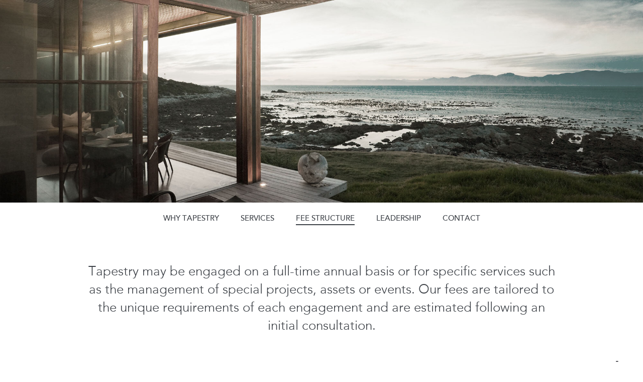

--- FILE ---
content_type: text/html; charset=UTF-8
request_url: https://www.tallc.com/fee-structure
body_size: 1999
content:
<!DOCTYPE HTML>
<!--[if IE 8 ]><html dir="ltr" lang="en-US" class="no-js ie8 oldie"><![endif]-->
<!--[if IE 9 ]><html dir="ltr" lang="en-US" class="no-js ie9 oldie"><![endif]-->
<head>
	<meta charset="utf-8" />
	<title>Fee Structure | Tapestry Associates</title>
	<link rel="home" href="https://www.tallc.com/" />

    <meta http-equiv="X-UA-Compatible" content="IE=edge,chrome=1">
    <meta name="viewport" content="width=device-width, initial-scale=1.0">

	<meta name="keywords" content=""/>
	<meta name="description" content="Tapestry supports ultra-high net worth clients in the management of non-financial assets throughout their lifecycles – from acquisition to divestiture. We offer comprehensive advisory and asset stewardship services so that our clients may enjoy the advantages of their prosperity rather than focus on its administration."/>

    <link rel="apple-touch-icon" sizes="57x57" href="/_ui/img/icon/apple-icon-57x57.png">
    <link rel="apple-touch-icon" sizes="60x60" href="/_ui/img/icon/apple-icon-60x60.png">
    <link rel="apple-touch-icon" sizes="72x72" href="/_ui/img/icon/apple-icon-72x72.png">
    <link rel="apple-touch-icon" sizes="76x76" href="/_ui/img/icon/apple-icon-76x76.png">
    <link rel="apple-touch-icon" sizes="114x114" href="/_ui/img/icon/apple-icon-114x114.png">
    <link rel="apple-touch-icon" sizes="120x120" href="/_ui/img/icon/apple-icon-120x120.png">
    <link rel="apple-touch-icon" sizes="144x144" href="/_ui/img/icon/apple-icon-144x144.png">
    <link rel="apple-touch-icon" sizes="152x152" href="/_ui/img/icon/apple-icon-152x152.png">
    <link rel="apple-touch-icon" sizes="180x180" href="/_ui/img/icon/apple-icon-180x180.png">
    <link rel="icon" type="image/png" sizes="192x192"  href="/_ui/img/icon/android-icon-192x192.png">
    <link rel="icon" type="image/png" sizes="32x32" href="/_ui/img/icon/favicon-32x32.png">
    <link rel="icon" type="image/png" sizes="96x96" href="/_ui/img/icon/favicon-96x96.png">
    <link rel="icon" type="image/png" sizes="16x16" href="/_ui/img/icon/favicon-16x16.png">
    <link rel="manifest" href="/_ui/img/icon/manifest.json">
    <meta name="msapplication-TileColor" content="#ffffff">
    <meta name="msapplication-TileImage" content="/_ui/img/icon/ms-icon-144x144.png">
    <meta name="theme-color" content="#ffffff">

					    <link rel="stylesheet" href="/_ui/compiled/main.min.css" type="text/css" media="all">
	    <script src="/_ui/compiled/header-scripts.min.js"></script>
	</head>

<body class="fee-structure">
	<header id="top">
		<div class="container">
												<h1>Fee Structure</h1>
										<nav id="primary" class="menu" role="navigation">
				<ul>
					<li><a href="/why-tapestry" >why tapestry</a></li>
					<li><a href="/services" >services</a></li>
					<li><a href="/fee-structure"  class="active">fee structure</a></li>
					<li><a href="/leadership" >leadership</a></li>
					<li><a href="/contact" >contact</a></li>
				</ul>
			</nav>
		</div>
	</header>

	<main id="content" role="main">
		
			<section class="hero">
		<h1 class="offscreen">Fee Structure</h1>
		<picture>
			<source srcset="https://www.tallc.com/_ui/img/heros/BeachHouse_Tapestry.jpg" media="(min-width: 748px)" />
			<img srcset="https://www.tallc.com/_ui/img/heros/_heroMobile/BeachHouse_Tapestry.jpg" width="600" height="auto" alt="">
			<!--[if lt IE 9]><img src="https://www.tallc.com/_ui/img/heros/BeachHouse_Tapestry.jpg" alt=""><![endif]-->
		</picture>
	</section>

	<div class="page-content">
					<section class="intro">
				<p>Tapestry may be engaged on a full-time annual basis or for specific services such as the management of special projects, assets or events. Our fees are tailored to the unique requirements of each engagement and are estimated following an initial consultation.</p>
			</section>
		
						
	</div>

	</main>

			<footer>
			<a href="/"><img src="/_ui/img/global/mark.svg" class="logo" alt=""></a>
			<center><p>Website &copy;<script>document.write(new Date().getFullYear())</script> Tapestry Associates. All rights reserved.</p></center>
		</footer>
	

				    	<script src="/_ui/compiled/footer-scripts.min.js"></script>
	
        <!--[if lt IE 9]><script src="/_ui/js/no-compile/selectivizr.js"></script><![endif]-->

    	<script>
		(function(i,s,o,g,r,a,m){i['GoogleAnalyticsObject']=r;i[r]=i[r]||function(){
		(i[r].q=i[r].q||[]).push(arguments)},i[r].l=1*new Date();a=s.createElement(o),
		m=s.getElementsByTagName(o)[0];a.async=1;a.src=g;m.parentNode.insertBefore(a,m)
		})(window,document,'script','//www.google-analytics.com/analytics.js','ga');

		ga('create', 'UA-64942422-1', 'auto');
		ga('send', 'pageview');
	</script>

    <script type="text/javascript">
        // Finally, if the browser doesn't support SVG, replace the file extension with PNG for fallback
        if(!Modernizr.svg){
            // Get all img tag of the document and create variables
            var i=document.getElementsByTagName("img"),j,y;

            // For each img tag
            for(j = i.length ; j-- ; ){
                y = i[j].src
                // If filenames ends with SVG
                if( y.match(/svg$/) ){
                    // Replace "svg" by "png"
                    i[j].src = y.slice(0,-3) + 'png'
                }
            }
        }
    </script>

</body>
</html>


--- FILE ---
content_type: text/css
request_url: https://www.tallc.com/_ui/compiled/main.min.css
body_size: 2912
content:
/*! wordpress-boilerplate-theme 0.0.1 2018-09-14 09:19 */

*{-moz-box-sizing:border-box;-webkit-box-sizing:border-box;box-sizing:border-box}blockquote,body,div,figure,footer,form,h1,h2,h3,h4,h5,h6,header,html,iframe,label,legend,li,nav,object,ol,p,section,table,ul{margin:0;padding:0}article,figure,footer,header,hgroup,nav,section{display:block}ol{margin-left:1.5em}ul{list-style:none}dl{overflow:hidden;margin:0 0 1em}dt{font-weight:700}dd{margin-left:0}.primary-content ul,.right ul{color:#000;font-size:1.3em;font-weight:400;padding-top:.5em}.primary-content ul li,.right ul li{margin:1em 0}.primary-content ul li:after,.right ul li:after{background-color:#c6c4c6;content:'';display:block;height:1px;margin-top:1em;width:30px}.primary-content ul li:last-child:after,.right ul li:last-child:after{display:none}ul.services{font-size:1.5em;text-transform:uppercase}ul.services li a{color:#3d4147;display:inline-block;margin-bottom:1em}ul.services li a:before{-webkit-transition:color 250ms linear;-moz-transition:color 250ms linear;-ms-transition:color 250ms linear;-o-transition:color 250ms linear;transition:color 250ms linear;font-family:icomoon;speak:none;font-style:normal;font-weight:400;font-variant:normal;text-transform:none;line-height:1;-webkit-font-smoothing:antialiased;-moz-osx-font-smoothing:grayscale;content:'\e600';color:#3d4147;font-size:.8em;margin-right:.5em}ul.services li a.active,ul.services li a.active:before,ul.services li a:focus,ul.services li a:focus:before,ul.services li a:hover,ul.services li a:hover:before{color:#c6c4c6}@media screen and (min-width:50em){ul.services li a{margin-bottom:2em}ul.services li a:before{color:#fff;margin-right:.5em}ul.services li a.active,ul.services li a.active:before,ul.services li a:focus,ul.services li a:focus:before,ul.services li a:hover,ul.services li a:hover:before{color:#3d4147}}@media screen and (min-width:50em){.primary-content ul li:after,.right ul li:after{width:100%}.contact .right ul li{font-size:1.39em}}a{-webkit-transition:all 250ms linear;-moz-transition:all 250ms linear;-ms-transition:all 250ms linear;-o-transition:all 250ms linear;transition:all 250ms linear;color:#000;text-decoration:none;outline:0}a:focus,a:hover{color:#747b82}a.back-to-top{background-color:#3c4046;color:#747b82;display:block;font-size:1.4em;font-weight:400;padding:1.5em 5%;text-transform:uppercase;width:100%}a.back-to-top span{font-size:.7em;margin-left:.5em}a.back-to-top:focus,a.back-to-top:hover{color:#fff}img,object,video{width:100%;height:auto}figure,iframe{margin-bottom:1em}figure img{margin-bottom:.25em}figcaption{font-style:italic}@font-face{font-family:Avenir;src:url(../fonts/2E8D4C_2_0.eot);src:url(../fonts/2E8D4C_2_0.eot?#iefix) format("embedded-opentype"),url(../fonts/2E8D4C_2_0.woff2) format("woff2"),url(../fonts/2E8D4C_2_0.woff) format("woff"),url(../fonts/2E8D4C_2_0.ttf) format("truetype"),url(../fonts/2E8D4C_2_0.svg#wf) format("svg");font-weight:200;font-style:normal}@font-face{font-family:Avenir;src:url(../fonts/2E8D4C_1_0.eot);src:url(../fonts/2E8D4C_1_0.eot?#iefix) format("embedded-opentype"),url(../fonts/2E8D4C_1_0.woff2) format("woff2"),url(../fonts/2E8D4C_1_0.woff) format("woff"),url(../fonts/2E8D4C_1_0.ttf) format("truetype"),url(../fonts/2E8D4C_1_0.svg#wf) format("svg");font-weight:400;font-style:normal}@font-face{font-family:Avenir;src:url(../fonts/2E8D4C_0_0.eot);src:url(../fonts/2E8D4C_0_0.eot?#iefix) format("embedded-opentype"),url(../fonts/2E8D4C_0_0.woff2) format("woff2"),url(../fonts/2E8D4C_0_0.woff) format("woff"),url(../fonts/2E8D4C_0_0.ttf) format("truetype"),url(../fonts/2E8D4C_0_0.svg#wf) format("svg");font-weight:400;font-style:normal}@font-face{font-family:Avenir;src:url(../fonts/2E8D4C_3_0.eot);src:url(../fonts/2E8D4C_3_0.eot?#iefix) format("embedded-opentype"),url(../fonts/2E8D4C_3_0.woff2) format("woff2"),url(../fonts/2E8D4C_3_0.woff) format("woff"),url(../fonts/2E8D4C_3_0.ttf) format("truetype"),url(../fonts/2E8D4C_3_0.svg#wf) format("svg");font-weight:500;font-style:normal}@font-face{font-family:icomoon;src:url(../fonts/icomoon.eot?xcu5ig);src:url(../fonts/icomoon.eot?#iefixxcu5ig) format("embedded-opentype"),url(../fonts/icomoon.ttf?xcu5ig) format("truetype"),url(../fonts/icomoon.woff?xcu5ig) format("woff"),url(../fonts/icomoon.svg?xcu5ig#icomoon) format("svg");font-weight:400;font-style:normal}[class*=" icon-"],[class^=icon-]{font-family:icomoon;speak:none;font-style:normal;font-weight:400;font-variant:normal;text-transform:none;line-height:1;-webkit-font-smoothing:antialiased;-moz-osx-font-smoothing:grayscale}.icon-chevron-right:before{content:"\e600"}.icon-chevron-down:before{content:"\e601"}.icon-chevron-up:before{content:"\e602"}.icon-hamburger:before{content:"\e603"}.icon-x:before{content:"\e604"}button{font-size:1em}.btn{background-color:#000;border:0;color:#fff;cursor:pointer;display:inline-block;line-height:1;padding:1em;text-align:center}.btn:focus,.btn:hover{background-color:pink}.btn.alt{background-color:#333}.btn.alt:focus,.btn.alt:hover{background-color:#ff0}.btn.disabled{background-color:#3d4147}.btn.disabled:focus,.btn.disabled:hover{color:#fff}.block{display:block}.hide{display:none}.offscreen{display:block;left:-999999px;position:absolute;top:-999999px}.clearfix{*zoom:1}.clearfix:after,.clearfix:before{content:" ";display:table}.clearfix:after{clear:both}.hr{border-top:1px solid #c6c4c6;display:block;border-radius:2px}.hr hr{display:none}body{font-family:Avenir,sans-serif;font-size:62.5%}.h1,.h2,.h3,h1,h2,h3{line-height:1.2}.subheading{font-weight:400}p{font-size:1.4em;font-weight:200;margin-bottom:1em}blockquote{font-style:italic;border-left:1px solid #3d4147;color:#3d4147;padding-left:1em;margin-bottom:1em}abbr{border-bottom:1px dotted #3d4147;cursor:help}@media screen and (min-width:50em){p{font-size:1.8em;line-height:1.4em}}html{height:100%}.container{width:90%;margin:0 5%;overflow:hidden;*zoom:1}.row{overflow:hidden;*zoom:1}footer{overflow:hidden;*zoom:1;background-color:#fff;bottom:0;position:relative;width:100%;text-align:right;z-index:2}footer .logo{display:inline-block;position:relative;margin:0 2.5% 2.5% 0;max-width:50px;z-index:3}.contact .location{margin-bottom:6em;text-align:center}.contact .location hr{margin:1.5em 0 2em;width:100%}.contact .location h2{text-transform:uppercase;font-weight:400}@media screen and (min-width:39.8em){.contact .location{float:left;margin-right:-100%;width:100%;margin-bottom:2em}.contact .location:nth-child(2),.contact .location:nth-child(3){margin-left:52.5%}.contact .location hr{margin:1.5em auto 2em;max-width:250px}}@media screen and (min-width:46.8em){.container .leadership{float:left;margin-right:-100%;width:30%;margin-left:8.75%}.container .associates{float:left;margin-right:-100%;width:30%;margin-left:61.25%}}@media screen and (min-width:50em){.container{margin:0 auto;max-width:978px}}header{overflow:hidden;*zoom:1;background-color:#fff;border-bottom:1px solid #c6c4c6;left:0;margin-top:50%;position:absolute;top:0;width:100%;z-index:3;-webkit-transform:translate3d(0,0,0)}header h1{color:#3d4147;display:inline-block;font-size:1.6em;font-weight:500;letter-spacing:1px;margin-top:1em;text-transform:uppercase}header h1.hidden{color:transparent}.menu{-webkit-transition:all 250ms linear;-moz-transition:all 250ms linear;-ms-transition:all 250ms linear;-o-transition:all 250ms linear;transition:all 250ms linear;height:0;width:100%}.menu.active{height:100vh;padding-top:5em}.menu a{display:block;color:#3c4046;font-size:1.5em;font-weight:400;padding:1em 0;text-align:center;text-transform:uppercase}.menu a:focus,.menu a:hover{color:#747b82}.menu a.active{font-weight:500}.trigger{display:inline-block;float:right;font-size:1.5em;padding:1em 0}.trigger.active .icon-hamburger:before{content:"\e604"}@media screen and (min-width:46.8em){header{margin-top:32%}}@media only all and (min-width:700px){header{border-bottom:0}header h1{display:none}header .menu{height:4.8em;padding-top:0;text-align:center}header .menu li{display:inline-block;margin:0 2em}header .menu li:first-child{margin-left:0}header .menu li:last-child{margin-right:0}header .menu li a{border-bottom:2px solid #fff;padding-bottom:.25em}header .menu li a.active,header .menu li a:focus,header .menu li a:hover{border-color:#3d4147;color:#3d4147;font-weight:400}}@media screen and (min-width:1700px){header{margin-top:30%}}.home header{display:none}.landing{-webkit-background-size:cover;-moz-background-size:cover;-o-background-size:cover;background-size:cover;background-position:center center;height:100vh}.landing .content{bottom:0;color:#3d4147;left:0;position:fixed;width:100%}.landing .content h2{color:#fff;font-size:4em;font-weight:200;padding:0 5% .5em;text-transform:uppercase;letter-spacing:2px;background:-moz-linear-gradient(top,transparent 0,transparent 1%,rgba(0,0,0,.5)99%);background:-webkit-gradient(linear,left top,left bottom,color-stop(0%,transparent),color-stop(1%,transparent),color-stop(99%,rgba(0,0,0,.5)));background:-webkit-linear-gradient(top,transparent 0,transparent 1%,rgba(0,0,0,.5)99%);background:-o-linear-gradient(top,transparent 0,transparent 1%,rgba(0,0,0,.5)99%);background:-ms-linear-gradient(top,transparent 0,transparent 1%,rgba(0,0,0,.5)99%);background:linear-gradient(to bottom,transparent 0,transparent 1%,rgba(0,0,0,.5)99%);filter:progid:DXImageTransform.Microsoft.gradient(startColorstr='#00000000', endColorstr='#80000000', GradientType=0)}.landing .content .white-bar{background-color:#fff;padding:3em 2em 3em 0}.landing .content .white-bar h3{width:90%;margin:0 5%;font-size:1.2em;font-weight:200;letter-spacing:2.5px;line-height:1.6em;padding-bottom:1em;text-transform:uppercase}.landing .content .white-bar a{width:90%;margin:0 5%;color:#3d4147;font-size:1.4em;text-transform:uppercase;letter-spacing:1px;font-weight:500}.landing .content .white-bar a span{font-size:1em;margin-left:.5em}.landing .content .white-bar a:focus,.landing .content .white-bar a:hover{color:#747b82}.landing .content .white-bar img{bottom:5%;max-width:35px;position:absolute;right:3%}@media screen and (min-width:39.8em){.landing .content h2{font-size:7em;padding-bottom:.5em}.landing .content .white-bar{padding:5em 0;position:relative}.landing .content .white-bar h3{font-size:2.2em;max-width:500px}.landing .content .white-bar a{font-size:1.7em}.landing .content .white-bar img{bottom:5em;max-width:50px;position:absolute;right:5%}}.service-header{color:#747b82;font-size:2em;font-weight:200;text-transform:uppercase;letter-spacing:2.5px;margin-bottom:.5em}.section-nav h2{color:#3d4147;font-weight:400;text-transform:uppercase}.section-nav p{border-bottom:1px solid #c6c4c6;color:#3d4147;margin-bottom:1.5em;padding-bottom:1.5em}.logo-nav{display:none}.primary-content{padding:4em 0}@media screen and (min-width:50em){.service-header{font-size:3em}.section-nav{float:left;margin-right:-100%;width:21.25%}.section-nav h2,.section-nav p{display:none}.logo-nav{float:left;margin-right:-100%;width:21.25%;margin-left:26.25%;display:block}.primary-content{float:left;margin-right:-100%;width:47.5%;margin-left:52.5%;clear:none;padding:0}}.hero{width:100%}.page-content{background-color:#fff;padding-top:5%;position:relative;z-index:2;-webkit-transform:translate3d(0,0,0)}.page-content .intro p{color:#3c4046;font-size:2em;font-weight:200;margin:0 5%;padding:2em 0;text-align:center}.page-content .left{margin:4em 0}.page-content .left h2{color:#747b82;font-size:2em;font-weight:200;margin-bottom:.5em;text-transform:uppercase}.page-content h3{color:#747b82;font-size:1.4em;font-weight:500;letter-spacing:1px;margin-bottom:.5em;text-transform:uppercase}.page-content h4{color:#747b82;font-size:1.4em;font-weight:400}.page-content p{font-size:1.4em;font-weight:200;line-height:1.4em}.page-content hr{background-color:#c6c4c6;border:0;height:1px;margin:3em 0;width:30px}.page-content .leadership{margin-bottom:4em}.page-content .associates h2,.page-content .leadership h2{color:#3d4147;font-weight:400;text-transform:uppercase;margin-bottom:1em}.page-content .associates ul li,.page-content .leadership ul li{border-top:1px solid #c6c4c6;color:#000;font-size:1.3em;padding:1em 2em;text-indent:-20px}.page-content .associates ul li:before,.page-content .leadership ul li:before{-webkit-transition:color 250ms linear;-moz-transition:color 250ms linear;-ms-transition:color 250ms linear;-o-transition:color 250ms linear;transition:color 250ms linear;font-family:icomoon;speak:none;font-style:normal;font-weight:400;font-variant:normal;text-transform:none;line-height:1;-webkit-font-smoothing:antialiased;-moz-osx-font-smoothing:grayscale;content:'\e600';color:#000;display:inline-block;font-size:.8em;float:left;width:20px;margin-top:3px}.full-logo{display:block;margin:0 auto 4em;max-width:225px;float:none}@media screen and (min-width:46.8em){.page-content .intro p{font-size:2.6em;margin:0 auto;max-width:950px;padding:2em 5%}.page-content p{font-size:1.8em;font-weight:200}.page-content .container{padding:6em 0}.page-content .container .left{float:left;margin-right:-100%;width:47.5%;margin-bottom:0;margin-top:0}.page-content .container .left h2{font-size:5em}.page-content .container .left p:after{display:none}.page-content .container .right{float:left;margin-right:-100%;width:38.75%;margin-left:61.25%;margin-bottom:0;margin-top:0}.page-content .container .right hr{width:100%}}@media screen and (min-width:66em){.page-content .intro p{padding:2em 0}}

--- FILE ---
content_type: text/javascript
request_url: https://www.tallc.com/_ui/compiled/footer-scripts.min.js
body_size: 4271
content:
/*! wordpress-boilerplate-theme 0.0.1 2018-09-14 09:19 */
(function(){var a=[].indexOf||function(a){for(var b=0,c=this.length;b<c;b++)if(b in this&&this[b]===a)return b;return-1},b=[].slice;!function(a,b){"function"==typeof define&&define.amd?define("waypoints",["jquery"],function(c){return b(c,a)}):b(a.jQuery,a)}(window,function(c,d){var e,f,g,h,i,j,k,l,m,n,o,p,q,r,s,t;return e=c(d),l=a.call(d,"ontouchstart")>=0,h={horizontal:{},vertical:{}},i=1,k={},j="waypoints-context-id",o="resize.waypoints",p="scroll.waypoints",q=1,r="waypoints-waypoint-ids",s="waypoint",t="waypoints",f=function(){function a(a){var b=this;this.$element=a,this.element=a[0],this.didResize=!1,this.didScroll=!1,this.id="context"+i++,this.oldScroll={x:a.scrollLeft(),y:a.scrollTop()},this.waypoints={horizontal:{},vertical:{}},this.element[j]=this.id,k[this.id]=this,a.bind(p,function(){var a;if(!b.didScroll&&!l)return b.didScroll=!0,a=function(){return b.doScroll(),b.didScroll=!1},d.setTimeout(a,c[t].settings.scrollThrottle)}),a.bind(o,function(){var a;if(!b.didResize)return b.didResize=!0,a=function(){return c[t]("refresh"),b.didResize=!1},d.setTimeout(a,c[t].settings.resizeThrottle)})}return a.prototype.doScroll=function(){var a,b=this;return a={horizontal:{newScroll:this.$element.scrollLeft(),oldScroll:this.oldScroll.x,forward:"right",backward:"left"},vertical:{newScroll:this.$element.scrollTop(),oldScroll:this.oldScroll.y,forward:"down",backward:"up"}},!l||a.vertical.oldScroll&&a.vertical.newScroll||c[t]("refresh"),c.each(a,function(a,d){var e,f,g;return g=[],f=d.newScroll>d.oldScroll,e=f?d.forward:d.backward,c.each(b.waypoints[a],function(a,b){var c,e;return d.oldScroll<(c=b.offset)&&c<=d.newScroll?g.push(b):d.newScroll<(e=b.offset)&&e<=d.oldScroll?g.push(b):void 0}),g.sort(function(a,b){return a.offset-b.offset}),f||g.reverse(),c.each(g,function(a,b){if(b.options.continuous||a===g.length-1)return b.trigger([e])})}),this.oldScroll={x:a.horizontal.newScroll,y:a.vertical.newScroll}},a.prototype.refresh=function(){var a,b,d,e=this;return d=c.isWindow(this.element),b=this.$element.offset(),this.doScroll(),a={horizontal:{contextOffset:d?0:b.left,contextScroll:d?0:this.oldScroll.x,contextDimension:this.$element.width(),oldScroll:this.oldScroll.x,forward:"right",backward:"left",offsetProp:"left"},vertical:{contextOffset:d?0:b.top,contextScroll:d?0:this.oldScroll.y,contextDimension:d?c[t]("viewportHeight"):this.$element.height(),oldScroll:this.oldScroll.y,forward:"down",backward:"up",offsetProp:"top"}},c.each(a,function(a,b){return c.each(e.waypoints[a],function(a,d){var e,f,g,h,i;if(e=d.options.offset,g=d.offset,f=c.isWindow(d.element)?0:d.$element.offset()[b.offsetProp],c.isFunction(e)?e=e.apply(d.element):"string"==typeof e&&(e=parseFloat(e),d.options.offset.indexOf("%")>-1&&(e=Math.ceil(b.contextDimension*e/100))),d.offset=f-b.contextOffset+b.contextScroll-e,(!d.options.onlyOnScroll||null==g)&&d.enabled)return null!==g&&g<(h=b.oldScroll)&&h<=d.offset?d.trigger([b.backward]):null!==g&&g>(i=b.oldScroll)&&i>=d.offset?d.trigger([b.forward]):null===g&&b.oldScroll>=d.offset?d.trigger([b.forward]):void 0})})},a.prototype.checkEmpty=function(){if(c.isEmptyObject(this.waypoints.horizontal)&&c.isEmptyObject(this.waypoints.vertical))return this.$element.unbind([o,p].join(" ")),delete k[this.id]},a}(),g=function(){function a(a,b,d){var e,f;"bottom-in-view"===d.offset&&(d.offset=function(){var a;return a=c[t]("viewportHeight"),c.isWindow(b.element)||(a=b.$element.height()),a-c(this).outerHeight()}),this.$element=a,this.element=a[0],this.axis=d.horizontal?"horizontal":"vertical",this.callback=d.handler,this.context=b,this.enabled=d.enabled,this.id="waypoints"+q++,this.offset=null,this.options=d,b.waypoints[this.axis][this.id]=this,h[this.axis][this.id]=this,e=null!=(f=this.element[r])?f:[],e.push(this.id),this.element[r]=e}return a.prototype.trigger=function(a){if(this.enabled)return null!=this.callback&&this.callback.apply(this.element,a),this.options.triggerOnce?this.destroy():void 0},a.prototype.disable=function(){return this.enabled=!1},a.prototype.enable=function(){return this.context.refresh(),this.enabled=!0},a.prototype.destroy=function(){return delete h[this.axis][this.id],delete this.context.waypoints[this.axis][this.id],this.context.checkEmpty()},a.getWaypointsByElement=function(a){var b,d;return(d=a[r])?(b=c.extend({},h.horizontal,h.vertical),c.map(d,function(a){return b[a]})):[]},a}(),n={init:function(a,b){return b=c.extend({},c.fn[s].defaults,b),null==b.handler&&(b.handler=a),this.each(function(){var a,d,e,h;return a=c(this),e=null!=(h=b.context)?h:c.fn[s].defaults.context,c.isWindow(e)||(e=a.closest(e)),e=c(e),d=k[e[0][j]],d||(d=new f(e)),new g(a,d,b)}),c[t]("refresh"),this},disable:function(){return n._invoke.call(this,"disable")},enable:function(){return n._invoke.call(this,"enable")},destroy:function(){return n._invoke.call(this,"destroy")},prev:function(a,b){return n._traverse.call(this,a,b,function(a,b,c){if(b>0)return a.push(c[b-1])})},next:function(a,b){return n._traverse.call(this,a,b,function(a,b,c){if(b<c.length-1)return a.push(c[b+1])})},_traverse:function(a,b,e){var f,g;return null==a&&(a="vertical"),null==b&&(b=d),g=m.aggregate(b),f=[],this.each(function(){var b;return b=c.inArray(this,g[a]),e(f,b,g[a])}),this.pushStack(f)},_invoke:function(a){return this.each(function(){var b;return b=g.getWaypointsByElement(this),c.each(b,function(b,c){return c[a](),!0})}),this}},c.fn[s]=function(){var a,d;return d=arguments[0],a=2<=arguments.length?b.call(arguments,1):[],n[d]?n[d].apply(this,a):c.isFunction(d)?n.init.apply(this,arguments):c.isPlainObject(d)?n.init.apply(this,[null,d]):d?c.error("The "+d+" method does not exist in jQuery Waypoints."):c.error("jQuery Waypoints needs a callback function or handler option.")},c.fn[s].defaults={context:d,continuous:!0,enabled:!0,horizontal:!1,offset:0,triggerOnce:!1},m={refresh:function(){return c.each(k,function(a,b){return b.refresh()})},viewportHeight:function(){var a;return null!=(a=d.innerHeight)?a:e.height()},aggregate:function(a){var b,d,e;return b=h,a&&(b=null!=(e=k[c(a)[0][j]])?e.waypoints:void 0),b?(d={horizontal:[],vertical:[]},c.each(d,function(a,e){return c.each(b[a],function(a,b){return e.push(b)}),e.sort(function(a,b){return a.offset-b.offset}),d[a]=c.map(e,function(a){return a.element}),d[a]=c.unique(d[a])}),d):[]},above:function(a){return null==a&&(a=d),m._filter(a,"vertical",function(a,b){return b.offset<=a.oldScroll.y})},below:function(a){return null==a&&(a=d),m._filter(a,"vertical",function(a,b){return b.offset>a.oldScroll.y})},left:function(a){return null==a&&(a=d),m._filter(a,"horizontal",function(a,b){return b.offset<=a.oldScroll.x})},right:function(a){return null==a&&(a=d),m._filter(a,"horizontal",function(a,b){return b.offset>a.oldScroll.x})},enable:function(){return m._invoke("enable")},disable:function(){return m._invoke("disable")},destroy:function(){return m._invoke("destroy")},extendFn:function(a,b){return n[a]=b},_invoke:function(a){var b;return b=c.extend({},h.vertical,h.horizontal),c.each(b,function(b,c){return c[a](),!0})},_filter:function(a,b,d){var e,f;return(e=k[c(a)[0][j]])?(f=[],c.each(e.waypoints[b],function(a,b){if(d(e,b))return f.push(b)}),f.sort(function(a,b){return a.offset-b.offset}),c.map(f,function(a){return a.element})):[]}},c[t]=function(){var a,c;return c=arguments[0],a=2<=arguments.length?b.call(arguments,1):[],m[c]?m[c].apply(null,a):m.aggregate.call(null,c)},c[t].settings={resizeThrottle:100,scrollThrottle:30},e.on("load.waypoints",function(){return c[t]("refresh")})})}).call(this),function(){!function(a,b){"function"==typeof define&&define.amd?define(["jquery","waypoints"],b):b(a.jQuery)}(window,function(a){var b,c;return b={wrapper:'<div class="sticky-wrapper" />',stuckClass:"stuck",direction:"down right"},c=function(a,b){var c;return a.wrap(b.wrapper),c=a.parent(),c.data("isWaypointStickyWrapper",!0)},a.waypoints("extendFn","sticky",function(d){var e,f,g;return f=a.extend({},a.fn.waypoint.defaults,b,d),e=c(this,f),g=f.handler,f.handler=function(b){var c,d;if(c=a(this).children(":first"),d=-1!==f.direction.indexOf(b),c.toggleClass(f.stuckClass,d),e.height(d?c.outerHeight():""),null!=g)return g.call(this,b)},e.waypoint(f),this.data("stuckClass",f.stuckClass)}),a.waypoints("extendFn","unsticky",function(){var a;return a=this.parent(),a.data("isWaypointStickyWrapper")?(a.waypoint("destroy"),this.unwrap(),this.removeClass(this.data("stuckClass"))):this})})}.call(this);var TAP=window.TAP||{};$(document).ready(function(){TAP.init()}),window.TAP={init:function(){var a=this;(window.navigator.userAgent.indexOf("MSIE ")>0||navigator.userAgent.match(/Trident.*rv\:11\./))&&$("body").append('<link rel="stylesheet" href="_ui/css/IE.css" media="all">'),a.events.parent=this,a.nav.init(),$(".status-container a").click(function(){$(".status-container").hasClass("open")&&TAP.MoreInfo.hideInfo($(".status-container"),$(".more-info"))}),$(".more-info").length&&(window.moreInfo=new TAP.MoreInfo),$(".subnav").length&&a.subNav.init(),$(function(){$(".smooth").click(function(){if(location.pathname.replace(/^\//,"")==this.pathname.replace(/^\//,"")&&location.hostname==this.hostname){var a=$(this.hash);if(a=a.length?a:$("[name="+this.hash.slice(1)+"]"),a.length)return $("html,body").animate({scrollTop:a.offset().top-75},1e3),!1}})}),a.timeout=null,$(window).bind("resize",function(b){a.events.windowResize({width:a.getMediaWidth()})}),$(window).triggerHandler("resize")},events:{windowResize:function(a){var b=this.parent;a.width>=700&&b.nav.isMobile?b.nav.mobileOff():a.width<700&&!b.nav.isMobile&&b.nav.mobileOn(),clearTimeout(b.timeout),b.timeout=setTimeout(b.resized,250)}},getMediaWidth:function(){var a=this;return"undefined"!=typeof matchMedia?a.bruteForceMediaWidth():window.innerWidth||document.documentElement.clientWidth},bruteForceMediaWidth:function(){for(var a=0,b=!1;!b&&(matchMedia("(width: "+a+"px)").matches?b=!0:a++,9999!==a););return a},resized:function(){var a=$(window).height();$("body").height()+parseInt($(".page-content").css("margin-top"),10)<a?($("footer").css({position:"absolute",bottom:"0"}),$(".fee-structure").length&&$(".intro").css("padding-bottom","100px")):$("footer").css("position","relative"),$(".section").length&&TAP.getMediaWidth()<748&&$(".section").each(function(){$(this).children(".left").css({paddingTop:0,paddingBottom:0})})}};var TAP=window.TAP||{};TAP.MoreInfo=function(){var a=this;a.infoTrigger=$(".more-info"),a.closeTrigger=$(".status-container .close"),a.infoTrigger.click(function(a){a.preventDefault();var b=$(this).attr("href");TAP.MoreInfo.cleanHref(b,$(this))}),a.closeTrigger.click(function(a){var b=$(this).parent().parent(".status-container");a.preventDefault(),TAP.MoreInfo.hideInfo(b,this)})},TAP.MoreInfo.cleanHref=function(a,b){infoLocation=a.split("?")[0],TAP.MoreInfo.detectStatus(infoLocation,b)},TAP.MoreInfo.detectStatus=function(a,b){$(a).hasClass("open")?TAP.MoreInfo.hideInfo(a,b):TAP.MoreInfo.showInfo(a,b)},TAP.MoreInfo.showInfo=function(a,b){var c=$(a).children(".content").height();$(a).css("max-height",c+50),$(a).addClass("open"),$(b).addClass("open")},TAP.MoreInfo.hideInfo=function(a,b){$(a).css("max-height",0),$(a).removeClass("open"),$(b).removeClass("open")},TAP.nav={init:function(){function a(a,b){a.click(function(a){a.preventDefault(),c.visibleMenu!==b?c.showNav(b):c.hideNav(b)})}var b,c=this;c.elPrimaryTrigger=$('<a href="#primary" class="trigger primary-trigger" title="Menu"><span class="icon-hamburger"></span></a>'),c.elPrimaryMenu=$("#primary"),c.isMobile=!1,c.visibleMenu=null,c.triggersInserted=!1,TAP.getMediaWidth()<700?c.mobileOn():c.mobileOff(),c.menus={primary:{$menu:c.elPrimaryMenu,$trigger:c.elPrimaryTrigger}};for(b in c.menus)a(c.menus[b].$trigger,b)},mobileOn:function(){var a=this;a.triggersInserted?a.elPrimaryTrigger.show():(a.elPrimaryMenu.before(a.elPrimaryTrigger),a.triggersInserted=!0),a.isMobile=!0},mobileOff:function(){var a=this;a.triggersInserted&&a.elPrimaryTrigger.hide(),a.isMobile=!1},hideNav:function(a){var b=this;b.menus[b.visibleMenu].$menu.removeClass("active"),b.menus[b.visibleMenu].$trigger.removeClass("active"),b.visibleMenu=null},showNav:function(a){var b=this;null!==b.visibleMenu&&b.hideNav(b.visibleMenu),b.menus[a].$menu.addClass("active"),b.menus[a].$trigger.addClass("active"),b.visibleMenu=a}};var TAP=window.TAP||{};TAP.subNav={init:function(){var a=this,b=$(".subnav .arrow");$(".subnav").waypoint("sticky"),$(window).on("scroll",function(){var b=($(document).height(),$(".subnav").outerHeight()+100);$(".section").each(function(){$(this).waypoint(function(){$(".subnav").find("a").parent("li").removeClass("active"),$(".subnav").find('a[href="#'+$(this).attr("id")+'"]').parent("li").addClass("active")},{offset:b})}),a.hoverState()}),$(".subnav .item").bind("mouseenter focus",function(){var a=$(this).width(),c=$(this).position().left+a/2-10;b.css("left",c)}),$(".subnav .item").bind("mouseleave blur",function(){$(".subnav .item").hasClass("active")?(activeWidth=$(".subnav .active").width(),distanceLeft=$(".subnav .active").position().left+activeWidth/2-10):distanceLeft="-20px",b.css("left",distanceLeft)})},hoverState:function(){var a,b,c=$(".subnav .arrow");$(".subnav .item").hasClass("active")?(a=$(".subnav .active").width(),b=$(".subnav .active").position().left+a/2-10):b="-20px",c.css("left",b)}};

--- FILE ---
content_type: image/svg+xml
request_url: https://www.tallc.com/_ui/img/global/mark.svg
body_size: 1571
content:
<?xml version="1.0" encoding="utf-8"?>
<!-- Generator: Adobe Illustrator 19.1.0, SVG Export Plug-In . SVG Version: 6.00 Build 0)  -->
<!DOCTYPE svg PUBLIC "-//W3C//DTD SVG 1.1//EN" "http://www.w3.org/Graphics/SVG/1.1/DTD/svg11.dtd">
<svg version="1.1" xmlns="http://www.w3.org/2000/svg" xmlns:xlink="http://www.w3.org/1999/xlink" x="0px" y="0px"
	 viewBox="0 0 50 52.1" enable-background="new 0 0 50 52.1" xml:space="preserve">
<g id="Layer_1">
	<g>
		<rect y="17.8" fill="#5A595F" width="26.7" height="4.6"/>
		<rect x="34" y="17.8" fill="#5A595F" width="9.7" height="4.6"/>
		<rect x="28.2" y="35.4" fill="#5A595F" width="4.4" height="10.2"/>
		<rect x="23.3" y="29.2" fill="#5A595F" width="26.7" height="4.6"/>
		<rect x="6.3" y="29.2" fill="#5A595F" width="9.7" height="4.6"/>
		<rect x="17.5" y="24" fill="#5A595F" width="4.4" height="28.1"/>
		<rect x="28.2" fill="#5A595F" width="4.4" height="28.1"/>
		<rect x="17.5" y="6" fill="#5A595F" width="4.4" height="10.2"/>
	</g>
</g>
<g id="Layer_2" display="none">
	<g display="inline">
		<rect x="0" y="17.8" fill="#D2D0D2" width="26.7" height="4.6"/>
		<rect x="34" y="17.8" fill="#D2D0D2" width="9.7" height="4.6"/>
		<rect x="28.2" y="35.4" fill="#D2D0D2" width="4.4" height="10.2"/>
		<rect x="23.3" y="29.2" fill="#D2D0D2" width="26.7" height="4.6"/>
		<rect x="6.3" y="29.2" fill="#D2D0D2" width="9.7" height="4.6"/>
		<rect x="17.5" y="24" fill="#D2D0D2" width="4.4" height="28.1"/>
		<rect x="28.2" y="0" fill="#D2D0D2" width="4.4" height="28.1"/>
		<rect x="17.5" y="6" fill="#D2D0D2" width="4.4" height="10.2"/>
	</g>
</g>
</svg>


--- FILE ---
content_type: text/plain
request_url: https://www.google-analytics.com/j/collect?v=1&_v=j102&a=772218418&t=pageview&_s=1&dl=https%3A%2F%2Fwww.tallc.com%2Ffee-structure&ul=en-us%40posix&dt=Fee%20Structure%20%7C%20Tapestry%20Associates&sr=1280x720&vp=1280x720&_u=IEBAAEABAAAAACAAI~&jid=82703453&gjid=168782146&cid=999671343.1762628614&tid=UA-64942422-1&_gid=212516361.1762628614&_r=1&_slc=1&z=1354457962
body_size: -449
content:
2,cG-HF1KPHTH68